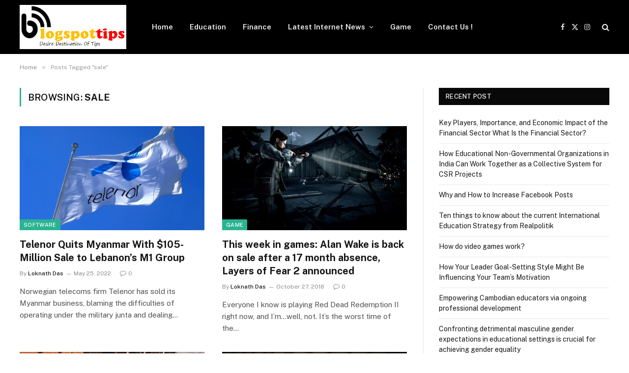

--- FILE ---
content_type: text/html; charset=UTF-8
request_url: https://blogspottips.com/tag/sale/
body_size: 12481
content:
<!DOCTYPE html>
<html lang="en-US" class="s-light site-s-light">

<head>

	<meta charset="UTF-8" />
	<meta name="viewport" content="width=device-width, initial-scale=1" />
	<meta name='robots' content='index, follow, max-image-preview:large, max-snippet:-1, max-video-preview:-1' />
	<style>img:is([sizes="auto" i], [sizes^="auto," i]) { contain-intrinsic-size: 3000px 1500px }</style>
	
	<!-- This site is optimized with the Yoast SEO plugin v25.7 - https://yoast.com/wordpress/plugins/seo/ -->
	<title>sale Archives - BlogSpotTips</title><link rel="preload" as="font" href="https://blogspottips.com/wp-content/themes/smart-mag/css/icons/fonts/ts-icons.woff2?v3.2" type="font/woff2" crossorigin="anonymous" />
	<link rel="canonical" href="https://blogspottips.com/tag/sale/" />
	<link rel="next" href="https://blogspottips.com/tag/sale/page/2/" />
	<meta property="og:locale" content="en_US" />
	<meta property="og:type" content="article" />
	<meta property="og:title" content="sale Archives - BlogSpotTips" />
	<meta property="og:url" content="https://blogspottips.com/tag/sale/" />
	<meta property="og:site_name" content="BlogSpotTips" />
	<meta name="twitter:card" content="summary_large_image" />
	<script type="application/ld+json" class="yoast-schema-graph">{"@context":"https://schema.org","@graph":[{"@type":"CollectionPage","@id":"https://blogspottips.com/tag/sale/","url":"https://blogspottips.com/tag/sale/","name":"sale Archives - BlogSpotTips","isPartOf":{"@id":"https://blogspottips.com/#website"},"primaryImageOfPage":{"@id":"https://blogspottips.com/tag/sale/#primaryimage"},"image":{"@id":"https://blogspottips.com/tag/sale/#primaryimage"},"thumbnailUrl":"https://blogspottips.com/wp-content/uploads/2022/05/telenor_image_reuters_1620377642536.jpg","breadcrumb":{"@id":"https://blogspottips.com/tag/sale/#breadcrumb"},"inLanguage":"en-US"},{"@type":"ImageObject","inLanguage":"en-US","@id":"https://blogspottips.com/tag/sale/#primaryimage","url":"https://blogspottips.com/wp-content/uploads/2022/05/telenor_image_reuters_1620377642536.jpg","contentUrl":"https://blogspottips.com/wp-content/uploads/2022/05/telenor_image_reuters_1620377642536.jpg","width":950,"height":633},{"@type":"BreadcrumbList","@id":"https://blogspottips.com/tag/sale/#breadcrumb","itemListElement":[{"@type":"ListItem","position":1,"name":"Home","item":"https://blogspottips.com/"},{"@type":"ListItem","position":2,"name":"sale"}]},{"@type":"WebSite","@id":"https://blogspottips.com/#website","url":"https://blogspottips.com/","name":"BlogSpotTips","description":"BlogSpotTips","potentialAction":[{"@type":"SearchAction","target":{"@type":"EntryPoint","urlTemplate":"https://blogspottips.com/?s={search_term_string}"},"query-input":{"@type":"PropertyValueSpecification","valueRequired":true,"valueName":"search_term_string"}}],"inLanguage":"en-US"}]}</script>
	<!-- / Yoast SEO plugin. -->


<link rel='dns-prefetch' href='//stats.wp.com' />
<link rel='dns-prefetch' href='//fonts.googleapis.com' />
<link rel="alternate" type="application/rss+xml" title="BlogSpotTips &raquo; Feed" href="https://blogspottips.com/feed/" />
<link rel="alternate" type="application/rss+xml" title="BlogSpotTips &raquo; Comments Feed" href="https://blogspottips.com/comments/feed/" />
<link rel="alternate" type="application/rss+xml" title="BlogSpotTips &raquo; sale Tag Feed" href="https://blogspottips.com/tag/sale/feed/" />
<script type="text/javascript">
/* <![CDATA[ */
window._wpemojiSettings = {"baseUrl":"https:\/\/s.w.org\/images\/core\/emoji\/16.0.1\/72x72\/","ext":".png","svgUrl":"https:\/\/s.w.org\/images\/core\/emoji\/16.0.1\/svg\/","svgExt":".svg","source":{"concatemoji":"https:\/\/blogspottips.com\/wp-includes\/js\/wp-emoji-release.min.js?ver=6.8.2"}};
/*! This file is auto-generated */
!function(s,n){var o,i,e;function c(e){try{var t={supportTests:e,timestamp:(new Date).valueOf()};sessionStorage.setItem(o,JSON.stringify(t))}catch(e){}}function p(e,t,n){e.clearRect(0,0,e.canvas.width,e.canvas.height),e.fillText(t,0,0);var t=new Uint32Array(e.getImageData(0,0,e.canvas.width,e.canvas.height).data),a=(e.clearRect(0,0,e.canvas.width,e.canvas.height),e.fillText(n,0,0),new Uint32Array(e.getImageData(0,0,e.canvas.width,e.canvas.height).data));return t.every(function(e,t){return e===a[t]})}function u(e,t){e.clearRect(0,0,e.canvas.width,e.canvas.height),e.fillText(t,0,0);for(var n=e.getImageData(16,16,1,1),a=0;a<n.data.length;a++)if(0!==n.data[a])return!1;return!0}function f(e,t,n,a){switch(t){case"flag":return n(e,"\ud83c\udff3\ufe0f\u200d\u26a7\ufe0f","\ud83c\udff3\ufe0f\u200b\u26a7\ufe0f")?!1:!n(e,"\ud83c\udde8\ud83c\uddf6","\ud83c\udde8\u200b\ud83c\uddf6")&&!n(e,"\ud83c\udff4\udb40\udc67\udb40\udc62\udb40\udc65\udb40\udc6e\udb40\udc67\udb40\udc7f","\ud83c\udff4\u200b\udb40\udc67\u200b\udb40\udc62\u200b\udb40\udc65\u200b\udb40\udc6e\u200b\udb40\udc67\u200b\udb40\udc7f");case"emoji":return!a(e,"\ud83e\udedf")}return!1}function g(e,t,n,a){var r="undefined"!=typeof WorkerGlobalScope&&self instanceof WorkerGlobalScope?new OffscreenCanvas(300,150):s.createElement("canvas"),o=r.getContext("2d",{willReadFrequently:!0}),i=(o.textBaseline="top",o.font="600 32px Arial",{});return e.forEach(function(e){i[e]=t(o,e,n,a)}),i}function t(e){var t=s.createElement("script");t.src=e,t.defer=!0,s.head.appendChild(t)}"undefined"!=typeof Promise&&(o="wpEmojiSettingsSupports",i=["flag","emoji"],n.supports={everything:!0,everythingExceptFlag:!0},e=new Promise(function(e){s.addEventListener("DOMContentLoaded",e,{once:!0})}),new Promise(function(t){var n=function(){try{var e=JSON.parse(sessionStorage.getItem(o));if("object"==typeof e&&"number"==typeof e.timestamp&&(new Date).valueOf()<e.timestamp+604800&&"object"==typeof e.supportTests)return e.supportTests}catch(e){}return null}();if(!n){if("undefined"!=typeof Worker&&"undefined"!=typeof OffscreenCanvas&&"undefined"!=typeof URL&&URL.createObjectURL&&"undefined"!=typeof Blob)try{var e="postMessage("+g.toString()+"("+[JSON.stringify(i),f.toString(),p.toString(),u.toString()].join(",")+"));",a=new Blob([e],{type:"text/javascript"}),r=new Worker(URL.createObjectURL(a),{name:"wpTestEmojiSupports"});return void(r.onmessage=function(e){c(n=e.data),r.terminate(),t(n)})}catch(e){}c(n=g(i,f,p,u))}t(n)}).then(function(e){for(var t in e)n.supports[t]=e[t],n.supports.everything=n.supports.everything&&n.supports[t],"flag"!==t&&(n.supports.everythingExceptFlag=n.supports.everythingExceptFlag&&n.supports[t]);n.supports.everythingExceptFlag=n.supports.everythingExceptFlag&&!n.supports.flag,n.DOMReady=!1,n.readyCallback=function(){n.DOMReady=!0}}).then(function(){return e}).then(function(){var e;n.supports.everything||(n.readyCallback(),(e=n.source||{}).concatemoji?t(e.concatemoji):e.wpemoji&&e.twemoji&&(t(e.twemoji),t(e.wpemoji)))}))}((window,document),window._wpemojiSettings);
/* ]]> */
</script>
<style id='wp-emoji-styles-inline-css' type='text/css'>

	img.wp-smiley, img.emoji {
		display: inline !important;
		border: none !important;
		box-shadow: none !important;
		height: 1em !important;
		width: 1em !important;
		margin: 0 0.07em !important;
		vertical-align: -0.1em !important;
		background: none !important;
		padding: 0 !important;
	}
</style>
<link rel='stylesheet' id='wp-block-library-css' href='https://blogspottips.com/wp-includes/css/dist/block-library/style.min.css?ver=6.8.2' type='text/css' media='all' />
<style id='classic-theme-styles-inline-css' type='text/css'>
/*! This file is auto-generated */
.wp-block-button__link{color:#fff;background-color:#32373c;border-radius:9999px;box-shadow:none;text-decoration:none;padding:calc(.667em + 2px) calc(1.333em + 2px);font-size:1.125em}.wp-block-file__button{background:#32373c;color:#fff;text-decoration:none}
</style>
<link rel='stylesheet' id='mediaelement-css' href='https://blogspottips.com/wp-includes/js/mediaelement/mediaelementplayer-legacy.min.css?ver=4.2.17' type='text/css' media='all' />
<link rel='stylesheet' id='wp-mediaelement-css' href='https://blogspottips.com/wp-includes/js/mediaelement/wp-mediaelement.min.css?ver=6.8.2' type='text/css' media='all' />
<style id='jetpack-sharing-buttons-style-inline-css' type='text/css'>
.jetpack-sharing-buttons__services-list{display:flex;flex-direction:row;flex-wrap:wrap;gap:0;list-style-type:none;margin:5px;padding:0}.jetpack-sharing-buttons__services-list.has-small-icon-size{font-size:12px}.jetpack-sharing-buttons__services-list.has-normal-icon-size{font-size:16px}.jetpack-sharing-buttons__services-list.has-large-icon-size{font-size:24px}.jetpack-sharing-buttons__services-list.has-huge-icon-size{font-size:36px}@media print{.jetpack-sharing-buttons__services-list{display:none!important}}.editor-styles-wrapper .wp-block-jetpack-sharing-buttons{gap:0;padding-inline-start:0}ul.jetpack-sharing-buttons__services-list.has-background{padding:1.25em 2.375em}
</style>
<style id='global-styles-inline-css' type='text/css'>
:root{--wp--preset--aspect-ratio--square: 1;--wp--preset--aspect-ratio--4-3: 4/3;--wp--preset--aspect-ratio--3-4: 3/4;--wp--preset--aspect-ratio--3-2: 3/2;--wp--preset--aspect-ratio--2-3: 2/3;--wp--preset--aspect-ratio--16-9: 16/9;--wp--preset--aspect-ratio--9-16: 9/16;--wp--preset--color--black: #000000;--wp--preset--color--cyan-bluish-gray: #abb8c3;--wp--preset--color--white: #ffffff;--wp--preset--color--pale-pink: #f78da7;--wp--preset--color--vivid-red: #cf2e2e;--wp--preset--color--luminous-vivid-orange: #ff6900;--wp--preset--color--luminous-vivid-amber: #fcb900;--wp--preset--color--light-green-cyan: #7bdcb5;--wp--preset--color--vivid-green-cyan: #00d084;--wp--preset--color--pale-cyan-blue: #8ed1fc;--wp--preset--color--vivid-cyan-blue: #0693e3;--wp--preset--color--vivid-purple: #9b51e0;--wp--preset--gradient--vivid-cyan-blue-to-vivid-purple: linear-gradient(135deg,rgba(6,147,227,1) 0%,rgb(155,81,224) 100%);--wp--preset--gradient--light-green-cyan-to-vivid-green-cyan: linear-gradient(135deg,rgb(122,220,180) 0%,rgb(0,208,130) 100%);--wp--preset--gradient--luminous-vivid-amber-to-luminous-vivid-orange: linear-gradient(135deg,rgba(252,185,0,1) 0%,rgba(255,105,0,1) 100%);--wp--preset--gradient--luminous-vivid-orange-to-vivid-red: linear-gradient(135deg,rgba(255,105,0,1) 0%,rgb(207,46,46) 100%);--wp--preset--gradient--very-light-gray-to-cyan-bluish-gray: linear-gradient(135deg,rgb(238,238,238) 0%,rgb(169,184,195) 100%);--wp--preset--gradient--cool-to-warm-spectrum: linear-gradient(135deg,rgb(74,234,220) 0%,rgb(151,120,209) 20%,rgb(207,42,186) 40%,rgb(238,44,130) 60%,rgb(251,105,98) 80%,rgb(254,248,76) 100%);--wp--preset--gradient--blush-light-purple: linear-gradient(135deg,rgb(255,206,236) 0%,rgb(152,150,240) 100%);--wp--preset--gradient--blush-bordeaux: linear-gradient(135deg,rgb(254,205,165) 0%,rgb(254,45,45) 50%,rgb(107,0,62) 100%);--wp--preset--gradient--luminous-dusk: linear-gradient(135deg,rgb(255,203,112) 0%,rgb(199,81,192) 50%,rgb(65,88,208) 100%);--wp--preset--gradient--pale-ocean: linear-gradient(135deg,rgb(255,245,203) 0%,rgb(182,227,212) 50%,rgb(51,167,181) 100%);--wp--preset--gradient--electric-grass: linear-gradient(135deg,rgb(202,248,128) 0%,rgb(113,206,126) 100%);--wp--preset--gradient--midnight: linear-gradient(135deg,rgb(2,3,129) 0%,rgb(40,116,252) 100%);--wp--preset--font-size--small: 13px;--wp--preset--font-size--medium: 20px;--wp--preset--font-size--large: 36px;--wp--preset--font-size--x-large: 42px;--wp--preset--spacing--20: 0.44rem;--wp--preset--spacing--30: 0.67rem;--wp--preset--spacing--40: 1rem;--wp--preset--spacing--50: 1.5rem;--wp--preset--spacing--60: 2.25rem;--wp--preset--spacing--70: 3.38rem;--wp--preset--spacing--80: 5.06rem;--wp--preset--shadow--natural: 6px 6px 9px rgba(0, 0, 0, 0.2);--wp--preset--shadow--deep: 12px 12px 50px rgba(0, 0, 0, 0.4);--wp--preset--shadow--sharp: 6px 6px 0px rgba(0, 0, 0, 0.2);--wp--preset--shadow--outlined: 6px 6px 0px -3px rgba(255, 255, 255, 1), 6px 6px rgba(0, 0, 0, 1);--wp--preset--shadow--crisp: 6px 6px 0px rgba(0, 0, 0, 1);}:where(.is-layout-flex){gap: 0.5em;}:where(.is-layout-grid){gap: 0.5em;}body .is-layout-flex{display: flex;}.is-layout-flex{flex-wrap: wrap;align-items: center;}.is-layout-flex > :is(*, div){margin: 0;}body .is-layout-grid{display: grid;}.is-layout-grid > :is(*, div){margin: 0;}:where(.wp-block-columns.is-layout-flex){gap: 2em;}:where(.wp-block-columns.is-layout-grid){gap: 2em;}:where(.wp-block-post-template.is-layout-flex){gap: 1.25em;}:where(.wp-block-post-template.is-layout-grid){gap: 1.25em;}.has-black-color{color: var(--wp--preset--color--black) !important;}.has-cyan-bluish-gray-color{color: var(--wp--preset--color--cyan-bluish-gray) !important;}.has-white-color{color: var(--wp--preset--color--white) !important;}.has-pale-pink-color{color: var(--wp--preset--color--pale-pink) !important;}.has-vivid-red-color{color: var(--wp--preset--color--vivid-red) !important;}.has-luminous-vivid-orange-color{color: var(--wp--preset--color--luminous-vivid-orange) !important;}.has-luminous-vivid-amber-color{color: var(--wp--preset--color--luminous-vivid-amber) !important;}.has-light-green-cyan-color{color: var(--wp--preset--color--light-green-cyan) !important;}.has-vivid-green-cyan-color{color: var(--wp--preset--color--vivid-green-cyan) !important;}.has-pale-cyan-blue-color{color: var(--wp--preset--color--pale-cyan-blue) !important;}.has-vivid-cyan-blue-color{color: var(--wp--preset--color--vivid-cyan-blue) !important;}.has-vivid-purple-color{color: var(--wp--preset--color--vivid-purple) !important;}.has-black-background-color{background-color: var(--wp--preset--color--black) !important;}.has-cyan-bluish-gray-background-color{background-color: var(--wp--preset--color--cyan-bluish-gray) !important;}.has-white-background-color{background-color: var(--wp--preset--color--white) !important;}.has-pale-pink-background-color{background-color: var(--wp--preset--color--pale-pink) !important;}.has-vivid-red-background-color{background-color: var(--wp--preset--color--vivid-red) !important;}.has-luminous-vivid-orange-background-color{background-color: var(--wp--preset--color--luminous-vivid-orange) !important;}.has-luminous-vivid-amber-background-color{background-color: var(--wp--preset--color--luminous-vivid-amber) !important;}.has-light-green-cyan-background-color{background-color: var(--wp--preset--color--light-green-cyan) !important;}.has-vivid-green-cyan-background-color{background-color: var(--wp--preset--color--vivid-green-cyan) !important;}.has-pale-cyan-blue-background-color{background-color: var(--wp--preset--color--pale-cyan-blue) !important;}.has-vivid-cyan-blue-background-color{background-color: var(--wp--preset--color--vivid-cyan-blue) !important;}.has-vivid-purple-background-color{background-color: var(--wp--preset--color--vivid-purple) !important;}.has-black-border-color{border-color: var(--wp--preset--color--black) !important;}.has-cyan-bluish-gray-border-color{border-color: var(--wp--preset--color--cyan-bluish-gray) !important;}.has-white-border-color{border-color: var(--wp--preset--color--white) !important;}.has-pale-pink-border-color{border-color: var(--wp--preset--color--pale-pink) !important;}.has-vivid-red-border-color{border-color: var(--wp--preset--color--vivid-red) !important;}.has-luminous-vivid-orange-border-color{border-color: var(--wp--preset--color--luminous-vivid-orange) !important;}.has-luminous-vivid-amber-border-color{border-color: var(--wp--preset--color--luminous-vivid-amber) !important;}.has-light-green-cyan-border-color{border-color: var(--wp--preset--color--light-green-cyan) !important;}.has-vivid-green-cyan-border-color{border-color: var(--wp--preset--color--vivid-green-cyan) !important;}.has-pale-cyan-blue-border-color{border-color: var(--wp--preset--color--pale-cyan-blue) !important;}.has-vivid-cyan-blue-border-color{border-color: var(--wp--preset--color--vivid-cyan-blue) !important;}.has-vivid-purple-border-color{border-color: var(--wp--preset--color--vivid-purple) !important;}.has-vivid-cyan-blue-to-vivid-purple-gradient-background{background: var(--wp--preset--gradient--vivid-cyan-blue-to-vivid-purple) !important;}.has-light-green-cyan-to-vivid-green-cyan-gradient-background{background: var(--wp--preset--gradient--light-green-cyan-to-vivid-green-cyan) !important;}.has-luminous-vivid-amber-to-luminous-vivid-orange-gradient-background{background: var(--wp--preset--gradient--luminous-vivid-amber-to-luminous-vivid-orange) !important;}.has-luminous-vivid-orange-to-vivid-red-gradient-background{background: var(--wp--preset--gradient--luminous-vivid-orange-to-vivid-red) !important;}.has-very-light-gray-to-cyan-bluish-gray-gradient-background{background: var(--wp--preset--gradient--very-light-gray-to-cyan-bluish-gray) !important;}.has-cool-to-warm-spectrum-gradient-background{background: var(--wp--preset--gradient--cool-to-warm-spectrum) !important;}.has-blush-light-purple-gradient-background{background: var(--wp--preset--gradient--blush-light-purple) !important;}.has-blush-bordeaux-gradient-background{background: var(--wp--preset--gradient--blush-bordeaux) !important;}.has-luminous-dusk-gradient-background{background: var(--wp--preset--gradient--luminous-dusk) !important;}.has-pale-ocean-gradient-background{background: var(--wp--preset--gradient--pale-ocean) !important;}.has-electric-grass-gradient-background{background: var(--wp--preset--gradient--electric-grass) !important;}.has-midnight-gradient-background{background: var(--wp--preset--gradient--midnight) !important;}.has-small-font-size{font-size: var(--wp--preset--font-size--small) !important;}.has-medium-font-size{font-size: var(--wp--preset--font-size--medium) !important;}.has-large-font-size{font-size: var(--wp--preset--font-size--large) !important;}.has-x-large-font-size{font-size: var(--wp--preset--font-size--x-large) !important;}
:where(.wp-block-post-template.is-layout-flex){gap: 1.25em;}:where(.wp-block-post-template.is-layout-grid){gap: 1.25em;}
:where(.wp-block-columns.is-layout-flex){gap: 2em;}:where(.wp-block-columns.is-layout-grid){gap: 2em;}
:root :where(.wp-block-pullquote){font-size: 1.5em;line-height: 1.6;}
</style>
<link rel='stylesheet' id='toc-screen-css' href='https://blogspottips.com/wp-content/plugins/table-of-contents-plus/screen.min.css?ver=2411.1' type='text/css' media='all' />
<link rel='stylesheet' id='smartmag-core-css' href='https://blogspottips.com/wp-content/themes/smart-mag/style.css?ver=10.3.0' type='text/css' media='all' />
<link rel='stylesheet' id='smartmag-fonts-css' href='https://fonts.googleapis.com/css?family=Public+Sans%3A400%2C400i%2C500%2C600%2C700' type='text/css' media='all' />
<link rel='stylesheet' id='smartmag-magnific-popup-css' href='https://blogspottips.com/wp-content/themes/smart-mag/css/lightbox.css?ver=10.3.0' type='text/css' media='all' />
<link rel='stylesheet' id='smartmag-icons-css' href='https://blogspottips.com/wp-content/themes/smart-mag/css/icons/icons.css?ver=10.3.0' type='text/css' media='all' />
<script type="text/javascript" id="smartmag-lazy-inline-js-after">
/* <![CDATA[ */
/**
 * @copyright ThemeSphere
 * @preserve
 */
var BunyadLazy={};BunyadLazy.load=function(){function a(e,n){var t={};e.dataset.bgset&&e.dataset.sizes?(t.sizes=e.dataset.sizes,t.srcset=e.dataset.bgset):t.src=e.dataset.bgsrc,function(t){var a=t.dataset.ratio;if(0<a){const e=t.parentElement;if(e.classList.contains("media-ratio")){const n=e.style;n.getPropertyValue("--a-ratio")||(n.paddingBottom=100/a+"%")}}}(e);var a,o=document.createElement("img");for(a in o.onload=function(){var t="url('"+(o.currentSrc||o.src)+"')",a=e.style;a.backgroundImage!==t&&requestAnimationFrame(()=>{a.backgroundImage=t,n&&n()}),o.onload=null,o.onerror=null,o=null},o.onerror=o.onload,t)o.setAttribute(a,t[a]);o&&o.complete&&0<o.naturalWidth&&o.onload&&o.onload()}function e(t){t.dataset.loaded||a(t,()=>{document.dispatchEvent(new Event("lazyloaded")),t.dataset.loaded=1})}function n(t){"complete"===document.readyState?t():window.addEventListener("load",t)}return{initEarly:function(){var t,a=()=>{document.querySelectorAll(".img.bg-cover:not(.lazyload)").forEach(e)};"complete"!==document.readyState?(t=setInterval(a,150),n(()=>{a(),clearInterval(t)})):a()},callOnLoad:n,initBgImages:function(t){t&&n(()=>{document.querySelectorAll(".img.bg-cover").forEach(e)})},bgLoad:a}}(),BunyadLazy.load.initEarly();
/* ]]> */
</script>
<script type="text/javascript" src="https://blogspottips.com/wp-includes/js/jquery/jquery.min.js?ver=3.7.1" id="jquery-core-js"></script>
<script type="text/javascript" src="https://blogspottips.com/wp-includes/js/jquery/jquery-migrate.min.js?ver=3.4.1" id="jquery-migrate-js"></script>
<link rel="https://api.w.org/" href="https://blogspottips.com/wp-json/" /><link rel="alternate" title="JSON" type="application/json" href="https://blogspottips.com/wp-json/wp/v2/tags/1858" /><link rel="EditURI" type="application/rsd+xml" title="RSD" href="https://blogspottips.com/xmlrpc.php?rsd" />
<meta name="generator" content="WordPress 6.8.2" />
	<style>img#wpstats{display:none}</style>
		
		<script>
		var BunyadSchemeKey = 'bunyad-scheme';
		(() => {
			const d = document.documentElement;
			const c = d.classList;
			var scheme = localStorage.getItem(BunyadSchemeKey);
			
			if (scheme) {
				d.dataset.origClass = c;
				scheme === 'dark' ? c.remove('s-light', 'site-s-light') : c.remove('s-dark', 'site-s-dark');
				c.add('site-s-' + scheme, 's-' + scheme);
			}
		})();
		</script>
		<meta name="generator" content="Elementor 3.31.2; features: additional_custom_breakpoints, e_element_cache; settings: css_print_method-external, google_font-enabled, font_display-swap">
			<style>
				.e-con.e-parent:nth-of-type(n+4):not(.e-lazyloaded):not(.e-no-lazyload),
				.e-con.e-parent:nth-of-type(n+4):not(.e-lazyloaded):not(.e-no-lazyload) * {
					background-image: none !important;
				}
				@media screen and (max-height: 1024px) {
					.e-con.e-parent:nth-of-type(n+3):not(.e-lazyloaded):not(.e-no-lazyload),
					.e-con.e-parent:nth-of-type(n+3):not(.e-lazyloaded):not(.e-no-lazyload) * {
						background-image: none !important;
					}
				}
				@media screen and (max-height: 640px) {
					.e-con.e-parent:nth-of-type(n+2):not(.e-lazyloaded):not(.e-no-lazyload),
					.e-con.e-parent:nth-of-type(n+2):not(.e-lazyloaded):not(.e-no-lazyload) * {
						background-image: none !important;
					}
				}
			</style>
			<link rel="icon" href="https://blogspottips.com/wp-content/uploads/2016/01/cropped-Blogspottips-32x32.png" sizes="32x32" />
<link rel="icon" href="https://blogspottips.com/wp-content/uploads/2016/01/cropped-Blogspottips-192x192.png" sizes="192x192" />
<link rel="apple-touch-icon" href="https://blogspottips.com/wp-content/uploads/2016/01/cropped-Blogspottips-180x180.png" />
<meta name="msapplication-TileImage" content="https://blogspottips.com/wp-content/uploads/2016/01/cropped-Blogspottips-270x270.png" />


</head>

<body data-rsssl=1 class="archive tag tag-sale tag-1858 wp-theme-smart-mag right-sidebar has-lb has-lb-sm ts-img-hov-fade has-sb-sep layout-normal elementor-default elementor-kit-13001">



<div class="main-wrap">

	
<div class="off-canvas-backdrop"></div>
<div class="mobile-menu-container off-canvas s-dark hide-menu-lg" id="off-canvas">

	<div class="off-canvas-head">
		<a href="#" class="close">
			<span class="visuallyhidden">Close Menu</span>
			<i class="tsi tsi-times"></i>
		</a>

		<div class="ts-logo">
			<img class="logo-mobile logo-image logo-image-dark" src="https://blogspottips.com/wp-content/uploads/2017/08/Blogspottips.png" width="173" height="72" alt="BlogSpotTips"/><img class="logo-mobile logo-image" src="https://blogspottips.com/wp-content/uploads/2017/08/Blogspottips.png" width="173" height="72" alt="BlogSpotTips"/>		</div>
	</div>

	<div class="off-canvas-content">

		
			<ul id="menu-home" class="mobile-menu"><li id="menu-item-8816" class="menu-item menu-item-type-custom menu-item-object-custom menu-item-home menu-item-8816"><a href="https://blogspottips.com/">Home</a></li>
<li id="menu-item-8818" class="menu-item menu-item-type-taxonomy menu-item-object-category menu-item-8818"><a href="https://blogspottips.com/category/education/">Education</a></li>
<li id="menu-item-8819" class="menu-item menu-item-type-taxonomy menu-item-object-category menu-item-8819"><a href="https://blogspottips.com/category/finance/">Finance</a></li>
<li id="menu-item-8821" class="menu-item menu-item-type-taxonomy menu-item-object-category menu-item-has-children menu-item-8821"><a href="https://blogspottips.com/category/latest-internet-news/">Latest Internet News</a>
<ul class="sub-menu">
	<li id="menu-item-8822" class="menu-item menu-item-type-taxonomy menu-item-object-category menu-item-8822"><a href="https://blogspottips.com/category/social-media/">Social Media</a></li>
	<li id="menu-item-8823" class="menu-item menu-item-type-taxonomy menu-item-object-category menu-item-8823"><a href="https://blogspottips.com/category/software/">Software</a></li>
</ul>
</li>
<li id="menu-item-8820" class="menu-item menu-item-type-taxonomy menu-item-object-category menu-item-8820"><a href="https://blogspottips.com/category/game/">Game</a></li>
<li id="menu-item-8817" class="menu-item menu-item-type-post_type menu-item-object-page menu-item-8817"><a href="https://blogspottips.com/contact-us/">Contact Us !</a></li>
</ul>
		
		
		
		<div class="spc-social-block spc-social spc-social-b smart-head-social">
		
			
				<a href="#" class="link service s-facebook" target="_blank" rel="nofollow noopener">
					<i class="icon tsi tsi-facebook"></i>					<span class="visuallyhidden">Facebook</span>
				</a>
									
			
				<a href="#" class="link service s-twitter" target="_blank" rel="nofollow noopener">
					<i class="icon tsi tsi-twitter"></i>					<span class="visuallyhidden">X (Twitter)</span>
				</a>
									
			
				<a href="#" class="link service s-instagram" target="_blank" rel="nofollow noopener">
					<i class="icon tsi tsi-instagram"></i>					<span class="visuallyhidden">Instagram</span>
				</a>
									
			
		</div>

		
	</div>

</div>
<div class="smart-head smart-head-a smart-head-main" id="smart-head" data-sticky="auto" data-sticky-type="smart" data-sticky-full>
	
	<div class="smart-head-row smart-head-mid s-dark smart-head-row-full">

		<div class="inner wrap">

							
				<div class="items items-left ">
					<a href="https://blogspottips.com/" title="BlogSpotTips" rel="home" class="logo-link ts-logo logo-is-image">
		<span>
			
				
					<img src="https://blogspottips.com/wp-content/uploads/2017/08/Blogspottips.png" class="logo-image logo-image-dark" alt="BlogSpotTips" width="345" height="143"/><img loading="lazy" src="https://blogspottips.com/wp-content/uploads/2017/08/Blogspottips.png" class="logo-image" alt="BlogSpotTips" width="345" height="143"/>
									 
					</span>
	</a>	<div class="nav-wrap">
		<nav class="navigation navigation-main nav-hov-a">
			<ul id="menu-home-1" class="menu"><li class="menu-item menu-item-type-custom menu-item-object-custom menu-item-home menu-item-8816"><a href="https://blogspottips.com/">Home</a></li>
<li class="menu-item menu-item-type-taxonomy menu-item-object-category menu-cat-6 menu-item-8818"><a href="https://blogspottips.com/category/education/">Education</a></li>
<li class="menu-item menu-item-type-taxonomy menu-item-object-category menu-cat-7 menu-item-8819"><a href="https://blogspottips.com/category/finance/">Finance</a></li>
<li class="menu-item menu-item-type-taxonomy menu-item-object-category menu-item-has-children menu-cat-2 menu-item-8821"><a href="https://blogspottips.com/category/latest-internet-news/">Latest Internet News</a>
<ul class="sub-menu">
	<li class="menu-item menu-item-type-taxonomy menu-item-object-category menu-cat-8 menu-item-8822"><a href="https://blogspottips.com/category/social-media/">Social Media</a></li>
	<li class="menu-item menu-item-type-taxonomy menu-item-object-category menu-cat-4 menu-item-8823"><a href="https://blogspottips.com/category/software/">Software</a></li>
</ul>
</li>
<li class="menu-item menu-item-type-taxonomy menu-item-object-category menu-cat-5 menu-item-8820"><a href="https://blogspottips.com/category/game/">Game</a></li>
<li class="menu-item menu-item-type-post_type menu-item-object-page menu-item-8817"><a href="https://blogspottips.com/contact-us/">Contact Us !</a></li>
</ul>		</nav>
	</div>
				</div>

							
				<div class="items items-center empty">
								</div>

							
				<div class="items items-right ">
				
		<div class="spc-social-block spc-social spc-social-a smart-head-social">
		
			
				<a href="#" class="link service s-facebook" target="_blank" rel="nofollow noopener">
					<i class="icon tsi tsi-facebook"></i>					<span class="visuallyhidden">Facebook</span>
				</a>
									
			
				<a href="#" class="link service s-twitter" target="_blank" rel="nofollow noopener">
					<i class="icon tsi tsi-twitter"></i>					<span class="visuallyhidden">X (Twitter)</span>
				</a>
									
			
				<a href="#" class="link service s-instagram" target="_blank" rel="nofollow noopener">
					<i class="icon tsi tsi-instagram"></i>					<span class="visuallyhidden">Instagram</span>
				</a>
									
			
		</div>

		

	<a href="#" class="search-icon has-icon-only is-icon" title="Search">
		<i class="tsi tsi-search"></i>
	</a>

				</div>

						
		</div>
	</div>

	</div>
<div class="smart-head smart-head-a smart-head-mobile" id="smart-head-mobile" data-sticky="mid" data-sticky-type="smart" data-sticky-full>
	
	<div class="smart-head-row smart-head-mid smart-head-row-3 s-dark smart-head-row-full">

		<div class="inner wrap">

							
				<div class="items items-left ">
				
<button class="offcanvas-toggle has-icon" type="button" aria-label="Menu">
	<span class="hamburger-icon hamburger-icon-a">
		<span class="inner"></span>
	</span>
</button>				</div>

							
				<div class="items items-center ">
					<a href="https://blogspottips.com/" title="BlogSpotTips" rel="home" class="logo-link ts-logo logo-is-image">
		<span>
			
									<img class="logo-mobile logo-image logo-image-dark" src="https://blogspottips.com/wp-content/uploads/2017/08/Blogspottips.png" width="173" height="72" alt="BlogSpotTips"/><img class="logo-mobile logo-image" src="https://blogspottips.com/wp-content/uploads/2017/08/Blogspottips.png" width="173" height="72" alt="BlogSpotTips"/>									 
					</span>
	</a>				</div>

							
				<div class="items items-right ">
				

	<a href="#" class="search-icon has-icon-only is-icon" title="Search">
		<i class="tsi tsi-search"></i>
	</a>

				</div>

						
		</div>
	</div>

	</div>
<nav class="breadcrumbs is-full-width breadcrumbs-a" id="breadcrumb"><div class="inner ts-contain "><span><a href="https://blogspottips.com/"><span>Home</span></a></span><span class="delim">&raquo;</span><span class="current">Posts Tagged &quot;sale&quot;</span></div></nav>
<div class="main ts-contain cf right-sidebar">
			<div class="ts-row">
			<div class="col-8 main-content">

							<h1 class="archive-heading">
					Browsing: <span>sale</span>				</h1>
						
					
							
					<section class="block-wrap block-grid mb-none" data-id="1">

				
			<div class="block-content">
					
	<div class="loop loop-grid loop-grid-base grid grid-2 md:grid-2 xs:grid-1">

					
<article class="l-post grid-post grid-base-post">

	
			<div class="media">

		
			<a href="https://blogspottips.com/telenor-quits-myanmar-with-105-million-sale-to-lebanons-m1-group/" class="image-link media-ratio ratio-16-9" title="Telenor Quits Myanmar With $105-Million Sale to Lebanon&#8217;s M1 Group"><span data-bgsrc="https://blogspottips.com/wp-content/uploads/2022/05/telenor_image_reuters_1620377642536.jpg" class="img bg-cover wp-post-image attachment-bunyad-grid size-bunyad-grid no-lazy skip-lazy"></span></a>			
			
			
							
				<span class="cat-labels cat-labels-overlay c-overlay p-bot-left">
				<a href="https://blogspottips.com/category/software/" class="category term-color-4" rel="category" tabindex="-1">Software</a>
			</span>
						
			
		
		</div>
	

	
		<div class="content">

			<div class="post-meta post-meta-a has-below"><h2 class="is-title post-title"><a href="https://blogspottips.com/telenor-quits-myanmar-with-105-million-sale-to-lebanons-m1-group/">Telenor Quits Myanmar With $105-Million Sale to Lebanon&#8217;s M1 Group</a></h2><div class="post-meta-items meta-below"><span class="meta-item post-author"><span class="by">By</span> <a href="https://blogspottips.com/author/manage/" title="Posts by Loknath Das" rel="author">Loknath Das</a></span><span class="meta-item has-next-icon date"><span class="date-link"><time class="post-date" datetime="2022-05-25T17:20:19+00:00">May 25, 2022</time></span></span><span class="meta-item comments has-icon"><a href="https://blogspottips.com/telenor-quits-myanmar-with-105-million-sale-to-lebanons-m1-group/#respond"><i class="tsi tsi-comment-o"></i>0</a></span></div></div>			
						
				<div class="excerpt">
					<p>Norwegian telecoms firm Telenor has sold its Myanmar business, blaming the difficulties of operating under the military junta and dealing&hellip;</p>
				</div>
			
			
			
		</div>

	
</article>					
<article class="l-post grid-post grid-base-post">

	
			<div class="media">

		
			<a href="https://blogspottips.com/week-games-alan-wake-back-sale-17-month-absence-layers-fear-2-announced/" class="image-link media-ratio ratio-16-9" title="This week in games: Alan Wake is back on sale after a 17 month absence, Layers of Fear 2 announced"><span data-bgsrc="https://blogspottips.com/wp-content/uploads/2018/10/alanwake-100772193-large.jpg" class="img bg-cover wp-post-image attachment-large size-large lazyload"></span></a>			
			
			
							
				<span class="cat-labels cat-labels-overlay c-overlay p-bot-left">
				<a href="https://blogspottips.com/category/game/" class="category term-color-5" rel="category" tabindex="-1">Game</a>
			</span>
						
			
		
		</div>
	

	
		<div class="content">

			<div class="post-meta post-meta-a has-below"><h2 class="is-title post-title"><a href="https://blogspottips.com/week-games-alan-wake-back-sale-17-month-absence-layers-fear-2-announced/">This week in games: Alan Wake is back on sale after a 17 month absence, Layers of Fear 2 announced</a></h2><div class="post-meta-items meta-below"><span class="meta-item post-author"><span class="by">By</span> <a href="https://blogspottips.com/author/manage/" title="Posts by Loknath Das" rel="author">Loknath Das</a></span><span class="meta-item has-next-icon date"><span class="date-link"><time class="post-date" datetime="2018-10-27T07:42:52+00:00">October 27, 2018</time></span></span><span class="meta-item comments has-icon"><a href="https://blogspottips.com/week-games-alan-wake-back-sale-17-month-absence-layers-fear-2-announced/#respond"><i class="tsi tsi-comment-o"></i>0</a></span></div></div>			
						
				<div class="excerpt">
					<p>Everyone I know is playing Red Dead Redemption II right now, and I’m&#8230;well, not. It’s the worst time of the&hellip;</p>
				</div>
			
			
			
		</div>

	
</article>					
<article class="l-post grid-post grid-base-post">

	
			<div class="media">

		
			<a href="https://blogspottips.com/steam-lunar-new-year-sale-2018-deep-discounts-wolfenstein-2-gta-v-witcher-3/" class="image-link media-ratio ratio-16-9" title="Steam Lunar New Year Sale 2018: Deep Discounts on Wolfenstein 2, GTA V, Witcher 3, and More"><span data-bgsrc="https://blogspottips.com/wp-content/uploads/2018/02/gta_v_michael_official_steam.jpg" class="img bg-cover wp-post-image attachment-large size-large lazyload"></span></a>			
			
			
							
				<span class="cat-labels cat-labels-overlay c-overlay p-bot-left">
				<a href="https://blogspottips.com/category/game/" class="category term-color-5" rel="category" tabindex="-1">Game</a>
			</span>
						
			
		
		</div>
	

	
		<div class="content">

			<div class="post-meta post-meta-a has-below"><h2 class="is-title post-title"><a href="https://blogspottips.com/steam-lunar-new-year-sale-2018-deep-discounts-wolfenstein-2-gta-v-witcher-3/">Steam Lunar New Year Sale 2018: Deep Discounts on Wolfenstein 2, GTA V, Witcher 3, and More</a></h2><div class="post-meta-items meta-below"><span class="meta-item post-author"><span class="by">By</span> <a href="https://blogspottips.com/author/manage/" title="Posts by Loknath Das" rel="author">Loknath Das</a></span><span class="meta-item has-next-icon date"><span class="date-link"><time class="post-date" datetime="2018-02-16T17:09:54+00:00">February 16, 2018</time></span></span><span class="meta-item comments has-icon"><a href="https://blogspottips.com/steam-lunar-new-year-sale-2018-deep-discounts-wolfenstein-2-gta-v-witcher-3/#respond"><i class="tsi tsi-comment-o"></i>0</a></span></div></div>			
						
				<div class="excerpt">
					<p>HIGHLIGHTS Wolfenstein 2 is 50 percent off Okami HD is 30 percent off GTA 5 is 50 percent off The&hellip;</p>
				</div>
			
			
			
		</div>

	
</article>					
<article class="l-post grid-post grid-base-post">

	
			<div class="media">

		
			<a href="https://blogspottips.com/samsung-announces-corporate-privilege-programme-sale-corporate-employees-india/" class="image-link media-ratio ratio-16-9" title="Samsung Announces &#8216;Corporate Privilege Programme&#8217; Sale for Corporate Employees in India"><span data-bgsrc="https://blogspottips.com/wp-content/uploads/2018/01/samsung_reuters_1512131724270.jpg" class="img bg-cover wp-post-image attachment-large size-large lazyload"></span></a>			
			
			
							
				<span class="cat-labels cat-labels-overlay c-overlay p-bot-left">
				<a href="https://blogspottips.com/category/latest-internet-news/" class="category term-color-2" rel="category" tabindex="-1">Latest Internet News</a>
			</span>
						
			
		
		</div>
	

	
		<div class="content">

			<div class="post-meta post-meta-a has-below"><h2 class="is-title post-title"><a href="https://blogspottips.com/samsung-announces-corporate-privilege-programme-sale-corporate-employees-india/">Samsung Announces &#8216;Corporate Privilege Programme&#8217; Sale for Corporate Employees in India</a></h2><div class="post-meta-items meta-below"><span class="meta-item post-author"><span class="by">By</span> <a href="https://blogspottips.com/author/manage/" title="Posts by Loknath Das" rel="author">Loknath Das</a></span><span class="meta-item has-next-icon date"><span class="date-link"><time class="post-date" datetime="2018-01-23T11:20:18+00:00">January 23, 2018</time></span></span><span class="meta-item comments has-icon"><a href="https://blogspottips.com/samsung-announces-corporate-privilege-programme-sale-corporate-employees-india/#respond"><i class="tsi tsi-comment-o"></i>0</a></span></div></div>			
						
				<div class="excerpt">
					<p>HIGHLIGHTS Samsung Corporate Privilege Programme sale lasts until January 31 It brings offers on various smartphones and consumer electronics products&hellip;</p>
				</div>
			
			
			
		</div>

	
</article>					
<article class="l-post grid-post grid-base-post">

	
			<div class="media">

		
			<a href="https://blogspottips.com/steam-winter-sale-2017-gta-v-tekken-7-csgo-pc-game-discounts/" class="image-link media-ratio ratio-16-9" title="Steam Winter Sale 2017: GTA V, Tekken 7, CSGO, and More PC Game Discounts"><span data-bgsrc="https://blogspottips.com/wp-content/uploads/2017/12/steam_winter_sale_2016_1482414172685.png" class="img bg-cover wp-post-image attachment-large size-large lazyload"></span></a>			
			
			
							
				<span class="cat-labels cat-labels-overlay c-overlay p-bot-left">
				<a href="https://blogspottips.com/category/game/" class="category term-color-5" rel="category" tabindex="-1">Game</a>
			</span>
						
			
		
		</div>
	

	
		<div class="content">

			<div class="post-meta post-meta-a has-below"><h2 class="is-title post-title"><a href="https://blogspottips.com/steam-winter-sale-2017-gta-v-tekken-7-csgo-pc-game-discounts/">Steam Winter Sale 2017: GTA V, Tekken 7, CSGO, and More PC Game Discounts</a></h2><div class="post-meta-items meta-below"><span class="meta-item post-author"><span class="by">By</span> <a href="https://blogspottips.com/author/manage/" title="Posts by Loknath Das" rel="author">Loknath Das</a></span><span class="meta-item has-next-icon date"><span class="date-link"><time class="post-date" datetime="2017-12-23T11:40:09+00:00">December 23, 2017</time></span></span><span class="meta-item comments has-icon"><a href="https://blogspottips.com/steam-winter-sale-2017-gta-v-tekken-7-csgo-pc-game-discounts/#respond"><i class="tsi tsi-comment-o"></i>0</a></span></div></div>			
						
				<div class="excerpt">
					<p>HIGHLIGHTS The Steam Winter Sale 2017 sees deep discounts on games like GTA V It ends at 11pm IST on&hellip;</p>
				</div>
			
			
			
		</div>

	
</article>					
<article class="l-post grid-post grid-base-post">

	
			<div class="media">

		
			<a href="https://blogspottips.com/toshiba-western-digital-make-peace-sale-chip-unit/" class="image-link media-ratio ratio-16-9" title="Toshiba, Western Digital Make Peace on Sale of Chip Unit"><span data-bgsrc="https://blogspottips.com/wp-content/uploads/2017/12/western_digital_logo_reuters_1494842577723.jpg" class="img bg-cover wp-post-image attachment-large size-large lazyload"></span></a>			
			
			
							
				<span class="cat-labels cat-labels-overlay c-overlay p-bot-left">
				<a href="https://blogspottips.com/category/latest-internet-news/" class="category term-color-2" rel="category" tabindex="-1">Latest Internet News</a>
			</span>
						
			
		
		</div>
	

	
		<div class="content">

			<div class="post-meta post-meta-a has-below"><h2 class="is-title post-title"><a href="https://blogspottips.com/toshiba-western-digital-make-peace-sale-chip-unit/">Toshiba, Western Digital Make Peace on Sale of Chip Unit</a></h2><div class="post-meta-items meta-below"><span class="meta-item post-author"><span class="by">By</span> <a href="https://blogspottips.com/author/manage/" title="Posts by Loknath Das" rel="author">Loknath Das</a></span><span class="meta-item has-next-icon date"><span class="date-link"><time class="post-date" datetime="2017-12-14T15:24:38+00:00">December 14, 2017</time></span></span><span class="meta-item comments has-icon"><a href="https://blogspottips.com/toshiba-western-digital-make-peace-sale-chip-unit/#respond"><i class="tsi tsi-comment-o"></i>0</a></span></div></div>			
						
				<div class="excerpt">
					<p>Toshiba Corp. and its joint venture partner Western Digital have made peace over the embattled Japanese electronics giant&#8217;s plan to sell its flash&hellip;</p>
				</div>
			
			
			
		</div>

	
</article>					
<article class="l-post grid-post grid-base-post">

	
			<div class="media">

		
			<a href="https://blogspottips.com/xbox-black-friday-sale-2017-heres-full-list-games-going-sale/" class="image-link media-ratio ratio-16-9" title="Xbox Black Friday Sale 2017: Here’s the Full List of Games Going on Sale"><span data-bgsrc="https://blogspottips.com/wp-content/uploads/2017/11/black_friday_xbox_one.jpg" class="img bg-cover wp-post-image attachment-large size-large lazyload"></span></a>			
			
			
							
				<span class="cat-labels cat-labels-overlay c-overlay p-bot-left">
				<a href="https://blogspottips.com/category/game/" class="category term-color-5" rel="category" tabindex="-1">Game</a>
			</span>
						
			
		
		</div>
	

	
		<div class="content">

			<div class="post-meta post-meta-a has-below"><h2 class="is-title post-title"><a href="https://blogspottips.com/xbox-black-friday-sale-2017-heres-full-list-games-going-sale/">Xbox Black Friday Sale 2017: Here’s the Full List of Games Going on Sale</a></h2><div class="post-meta-items meta-below"><span class="meta-item post-author"><span class="by">By</span> <a href="https://blogspottips.com/author/manage/" title="Posts by Loknath Das" rel="author">Loknath Das</a></span><span class="meta-item has-next-icon date"><span class="date-link"><time class="post-date" datetime="2017-11-18T07:24:21+00:00">November 18, 2017</time></span></span><span class="meta-item comments has-icon"><a href="https://blogspottips.com/xbox-black-friday-sale-2017-heres-full-list-games-going-sale/#respond"><i class="tsi tsi-comment-o"></i>0</a></span></div></div>			
						
				<div class="excerpt">
					<p>HIGHLIGHTS Microsoft has announced Black Friday deals for the Xbox One At the moment, only Xbox Gold subscribers can&hellip;</p>
				</div>
			
			
			
		</div>

	
</article>					
<article class="l-post grid-post grid-base-post">

	
			<div class="media">

		
			<a href="https://blogspottips.com/amazon-diwali-sale-dates-announced-discounts-mobile-phones-tvs-laptops/" class="image-link media-ratio ratio-16-9" title="Amazon Diwali Sale Dates Announced; Discounts on Mobile Phones, TVs, Laptops, and More"><span data-bgsrc="https://blogspottips.com/wp-content/uploads/2017/10/amazon_great_indian_festival_blue_1507791453350.jpg" class="img bg-cover wp-post-image attachment-large size-large lazyload"></span></a>			
			
			
							
				<span class="cat-labels cat-labels-overlay c-overlay p-bot-left">
				<a href="https://blogspottips.com/category/latest-internet-news/" class="category term-color-2" rel="category" tabindex="-1">Latest Internet News</a>
			</span>
						
			
		
		</div>
	

	
		<div class="content">

			<div class="post-meta post-meta-a has-below"><h2 class="is-title post-title"><a href="https://blogspottips.com/amazon-diwali-sale-dates-announced-discounts-mobile-phones-tvs-laptops/">Amazon Diwali Sale Dates Announced; Discounts on Mobile Phones, TVs, Laptops, and More</a></h2><div class="post-meta-items meta-below"><span class="meta-item post-author"><span class="by">By</span> <a href="https://blogspottips.com/author/manage/" title="Posts by Loknath Das" rel="author">Loknath Das</a></span><span class="meta-item has-next-icon date"><span class="date-link"><time class="post-date" datetime="2017-10-12T15:26:18+00:00">October 12, 2017</time></span></span><span class="meta-item comments has-icon"><a href="https://blogspottips.com/amazon-diwali-sale-dates-announced-discounts-mobile-phones-tvs-laptops/#respond"><i class="tsi tsi-comment-o"></i>0</a></span></div></div>			
						
				<div class="excerpt">
					<p>Amazon will host the next Great Indian Festival sale for Diwali from October 14 to October 17, the same days arch rival Flipkart will have&hellip;</p>
				</div>
			
			
			
		</div>

	
</article>					
<article class="l-post grid-post grid-base-post">

	
			<div class="media">

		
			<a href="https://blogspottips.com/flipkart-big-diwali-sale-starts-october-14-offers-expect/" class="image-link media-ratio ratio-16-9" title="Flipkart Big Diwali Sale Starts October 14: What Offers to Expect"><span data-bgsrc="https://blogspottips.com/wp-content/uploads/2017/10/flipkart_big_diwali_sale_1507707796307.png" class="img bg-cover wp-post-image attachment-large size-large lazyload"></span></a>			
			
			
							
				<span class="cat-labels cat-labels-overlay c-overlay p-bot-left">
				<a href="https://blogspottips.com/category/latest-internet-news/" class="category term-color-2" rel="category" tabindex="-1">Latest Internet News</a>
			</span>
						
			
		
		</div>
	

	
		<div class="content">

			<div class="post-meta post-meta-a has-below"><h2 class="is-title post-title"><a href="https://blogspottips.com/flipkart-big-diwali-sale-starts-october-14-offers-expect/">Flipkart Big Diwali Sale Starts October 14: What Offers to Expect</a></h2><div class="post-meta-items meta-below"><span class="meta-item post-author"><span class="by">By</span> <a href="https://blogspottips.com/author/manage/" title="Posts by Loknath Das" rel="author">Loknath Das</a></span><span class="meta-item has-next-icon date"><span class="date-link"><time class="post-date" datetime="2017-10-12T15:23:28+00:00">October 12, 2017</time></span></span><span class="meta-item comments has-icon"><a href="https://blogspottips.com/flipkart-big-diwali-sale-starts-october-14-offers-expect/#respond"><i class="tsi tsi-comment-o"></i>0</a></span></div></div>			
						
				<div class="excerpt">
					<p>Flipkart has announced the dates of its next big festive sale &#8211; named the Big Diwali Sale. The Flipkart sale will&hellip;</p>
				</div>
			
			
			
		</div>

	
</article>					
<article class="l-post grid-post grid-base-post">

	
			<div class="media">

		
			<a href="https://blogspottips.com/amazon-sale-begins-best-iphone-8-iphone-7-google-pixel-tv-laptop-deals-can-get/" class="image-link media-ratio ratio-16-9" title="Amazon Sale Begins: Best iPhone 8, iPhone 7, Google Pixel, TV, Laptop Deals You Can Get"><span data-bgsrc="https://blogspottips.com/wp-content/uploads/2017/10/Amazon_Sale_Offers_Mobiles_Laptops_Large_1507036085018.png" class="img bg-cover wp-post-image attachment-large size-large lazyload"></span></a>			
			
			
							
				<span class="cat-labels cat-labels-overlay c-overlay p-bot-left">
				<a href="https://blogspottips.com/category/latest-internet-news/" class="category term-color-2" rel="category" tabindex="-1">Latest Internet News</a>
			</span>
						
			
		
		</div>
	

	
		<div class="content">

			<div class="post-meta post-meta-a has-below"><h2 class="is-title post-title"><a href="https://blogspottips.com/amazon-sale-begins-best-iphone-8-iphone-7-google-pixel-tv-laptop-deals-can-get/">Amazon Sale Begins: Best iPhone 8, iPhone 7, Google Pixel, TV, Laptop Deals You Can Get</a></h2><div class="post-meta-items meta-below"><span class="meta-item post-author"><span class="by">By</span> <a href="https://blogspottips.com/author/manage/" title="Posts by Loknath Das" rel="author">Loknath Das</a></span><span class="meta-item has-next-icon date"><span class="date-link"><time class="post-date" datetime="2017-10-12T14:41:40+00:00">October 12, 2017</time></span></span><span class="meta-item comments has-icon"><a href="https://blogspottips.com/amazon-sale-begins-best-iphone-8-iphone-7-google-pixel-tv-laptop-deals-can-get/#respond"><i class="tsi tsi-comment-o"></i>0</a></span></div></div>			
						
				<div class="excerpt">
					<p>Amazon has kick started its second festive sale of the season, with discounts and deals on more than 10 crore products across&hellip;</p>
				</div>
			
			
			
		</div>

	
</article>		
	</div>

	

	<nav class="main-pagination pagination-numbers" data-type="numbers">
		<span aria-current="page" class="page-numbers current">1</span>
<a class="page-numbers" href="https://blogspottips.com/tag/sale/page/2/">2</a>
<a class="page-numbers" href="https://blogspottips.com/tag/sale/page/3/">3</a>
<a class="page-numbers" href="https://blogspottips.com/tag/sale/page/4/">4</a>
<a class="next page-numbers" href="https://blogspottips.com/tag/sale/page/2/"><span class="visuallyhidden">Next</span><i class="tsi tsi-angle-right"></i></a>	</nav>


	
			</div>

		</section>
		
			</div>
			
					
	
	<aside class="col-4 main-sidebar has-sep" data-sticky="1">
	
			<div class="inner theiaStickySidebar">
		
			
		<div id="recent-posts-2" class="widget widget_recent_entries">
		<div class="widget-title block-head block-head-ac block-head block-head-ac block-head-g is-left has-style"><h5 class="heading">Recent Post</h5></div>
		<ul>
											<li>
					<a href="https://blogspottips.com/key-players-importance-and-economic-impact-of-the-financial-sector-what-is-the-financial-sector/">Key Players, Importance, and Economic Impact of the Financial Sector What Is the Financial Sector?</a>
									</li>
											<li>
					<a href="https://blogspottips.com/how-educational-non-governmental-organizations-in-india-can-work-together-as-a-collective-system-for-csr-projects/">How Educational Non-Governmental Organizations in India Can Work Together as a Collective System for CSR Projects</a>
									</li>
											<li>
					<a href="https://blogspottips.com/why-and-how-to-increase-facebook-posts/">Why and How to Increase Facebook Posts</a>
									</li>
											<li>
					<a href="https://blogspottips.com/ten-things-to-know-about-the-current-international-education-strategy-from-realpolitik/">Ten things to know about the current International Education Strategy from Realpolitik</a>
									</li>
											<li>
					<a href="https://blogspottips.com/how-do-video-games-work/">How do video games work?</a>
									</li>
											<li>
					<a href="https://blogspottips.com/how-your-leader-goal-setting-style-might-be-influencing-your-teams-motivation/">How Your Leader Goal-Setting Style Might Be Influencing Your Team’s Motivation</a>
									</li>
											<li>
					<a href="https://blogspottips.com/empowering-cambodian-educators-via-ongoing-professional-development/">Empowering Cambodian educators via ongoing professional development</a>
									</li>
											<li>
					<a href="https://blogspottips.com/confronting-detrimental-masculine-gender-expectations-in-educational-settings-is-crucial-for-achieving-gender-equality/">Confronting detrimental masculine gender expectations in educational settings is crucial for achieving gender equality</a>
									</li>
					</ul>

		</div><div id="search-3" class="widget widget_search"><div class="widget-title block-head block-head-ac block-head block-head-ac block-head-g is-left has-style"><h5 class="heading">Search</h5></div><form role="search" method="get" class="search-form" action="https://blogspottips.com/">
				<label>
					<span class="screen-reader-text">Search for:</span>
					<input type="search" class="search-field" placeholder="Search &hellip;" value="" name="s" />
				</label>
				<input type="submit" class="search-submit" value="Search" />
			</form></div>		</div>
	
	</aside>
	
			
		</div>
	</div>

			<footer class="main-footer cols-gap-lg footer-bold s-dark">

					
	
			<div class="lower-footer bold-footer-lower">
			<div class="ts-contain inner">

				

				
											
						<div class="links">
							<div class="menu-home1-container"><ul id="menu-home1" class="menu"><li id="menu-item-705" class="menu-item menu-item-type-custom menu-item-object-custom menu-item-home menu-item-705"><a href="https://blogspottips.com/">Home</a></li>
<li id="menu-item-707" class="menu-item menu-item-type-post_type menu-item-object-page menu-item-707"><a href="https://blogspottips.com/privacy-policy/">Privacy Policy</a></li>
<li id="menu-item-706" class="menu-item menu-item-type-post_type menu-item-object-page menu-item-706"><a href="https://blogspottips.com/contact-us/">Contact Us !</a></li>
</ul></div>						</div>
						
				
				<div class="copyright">
					&copy; 2026 BlogSpotTips. Designed by <a href="https://blogspottips.com/">BlogSpotTips</a>.				</div>
			</div>
		</div>		
			</footer>
		
	
</div><!-- .main-wrap -->



	<div class="search-modal-wrap" data-scheme="dark">
		<div class="search-modal-box" role="dialog" aria-modal="true">

			<form method="get" class="search-form" action="https://blogspottips.com/">
				<input type="search" class="search-field live-search-query" name="s" placeholder="Search..." value="" required />

				<button type="submit" class="search-submit visuallyhidden">Submit</button>

				<p class="message">
					Type above and press <em>Enter</em> to search. Press <em>Esc</em> to cancel.				</p>
						
			</form>

		</div>
	</div>


<script type="speculationrules">
{"prefetch":[{"source":"document","where":{"and":[{"href_matches":"\/*"},{"not":{"href_matches":["\/wp-*.php","\/wp-admin\/*","\/wp-content\/uploads\/*","\/wp-content\/*","\/wp-content\/plugins\/*","\/wp-content\/themes\/smart-mag\/*","\/*\\?(.+)"]}},{"not":{"selector_matches":"a[rel~=\"nofollow\"]"}},{"not":{"selector_matches":".no-prefetch, .no-prefetch a"}}]},"eagerness":"conservative"}]}
</script>
			<script>
				const lazyloadRunObserver = () => {
					const lazyloadBackgrounds = document.querySelectorAll( `.e-con.e-parent:not(.e-lazyloaded)` );
					const lazyloadBackgroundObserver = new IntersectionObserver( ( entries ) => {
						entries.forEach( ( entry ) => {
							if ( entry.isIntersecting ) {
								let lazyloadBackground = entry.target;
								if( lazyloadBackground ) {
									lazyloadBackground.classList.add( 'e-lazyloaded' );
								}
								lazyloadBackgroundObserver.unobserve( entry.target );
							}
						});
					}, { rootMargin: '200px 0px 200px 0px' } );
					lazyloadBackgrounds.forEach( ( lazyloadBackground ) => {
						lazyloadBackgroundObserver.observe( lazyloadBackground );
					} );
				};
				const events = [
					'DOMContentLoaded',
					'elementor/lazyload/observe',
				];
				events.forEach( ( event ) => {
					document.addEventListener( event, lazyloadRunObserver );
				} );
			</script>
			<script type="application/ld+json">{"@context":"https:\/\/schema.org","@type":"BreadcrumbList","itemListElement":[{"@type":"ListItem","position":1,"item":{"@type":"WebPage","@id":"https:\/\/blogspottips.com\/","name":"Home"}},{"@type":"ListItem","position":2,"item":{"@type":"WebPage","@id":"https:\/\/blogspottips.com\/tag\/sale\/","name":"Posts Tagged &quot;sale&quot;"}}]}</script>
<script type="text/javascript" id="smartmag-lazyload-js-extra">
/* <![CDATA[ */
var BunyadLazyConf = {"type":"normal"};
/* ]]> */
</script>
<script type="text/javascript" src="https://blogspottips.com/wp-content/themes/smart-mag/js/lazyload.js?ver=10.3.0" id="smartmag-lazyload-js"></script>
<script type="text/javascript" id="toc-front-js-extra">
/* <![CDATA[ */
var tocplus = {"visibility_show":"show","visibility_hide":"hide","width":"Auto"};
/* ]]> */
</script>
<script type="text/javascript" src="https://blogspottips.com/wp-content/plugins/table-of-contents-plus/front.min.js?ver=2411.1" id="toc-front-js"></script>
<script type="text/javascript" src="https://blogspottips.com/wp-content/themes/smart-mag/js/jquery.mfp-lightbox.js?ver=10.3.0" id="magnific-popup-js"></script>
<script type="text/javascript" src="https://blogspottips.com/wp-content/themes/smart-mag/js/jquery.sticky-sidebar.js?ver=10.3.0" id="theia-sticky-sidebar-js"></script>
<script type="text/javascript" id="smartmag-theme-js-extra">
/* <![CDATA[ */
var Bunyad = {"ajaxurl":"https:\/\/blogspottips.com\/wp-admin\/admin-ajax.php"};
/* ]]> */
</script>
<script type="text/javascript" src="https://blogspottips.com/wp-content/themes/smart-mag/js/theme.js?ver=10.3.0" id="smartmag-theme-js"></script>
<script type="text/javascript" id="jetpack-stats-js-before">
/* <![CDATA[ */
_stq = window._stq || [];
_stq.push([ "view", JSON.parse("{\"v\":\"ext\",\"blog\":\"105475629\",\"post\":\"0\",\"tz\":\"0\",\"srv\":\"blogspottips.com\",\"arch_tag\":\"sale\",\"arch_results\":\"10\",\"j\":\"1:14.9.1\"}") ]);
_stq.push([ "clickTrackerInit", "105475629", "0" ]);
/* ]]> */
</script>
<script type="text/javascript" src="https://stats.wp.com/e-202604.js" id="jetpack-stats-js" defer="defer" data-wp-strategy="defer"></script>


<script defer src="https://static.cloudflareinsights.com/beacon.min.js/vcd15cbe7772f49c399c6a5babf22c1241717689176015" integrity="sha512-ZpsOmlRQV6y907TI0dKBHq9Md29nnaEIPlkf84rnaERnq6zvWvPUqr2ft8M1aS28oN72PdrCzSjY4U6VaAw1EQ==" data-cf-beacon='{"version":"2024.11.0","token":"546b7139fcab4486adcfd017ce0580f1","r":1,"server_timing":{"name":{"cfCacheStatus":true,"cfEdge":true,"cfExtPri":true,"cfL4":true,"cfOrigin":true,"cfSpeedBrain":true},"location_startswith":null}}' crossorigin="anonymous"></script>
</body>
</html>